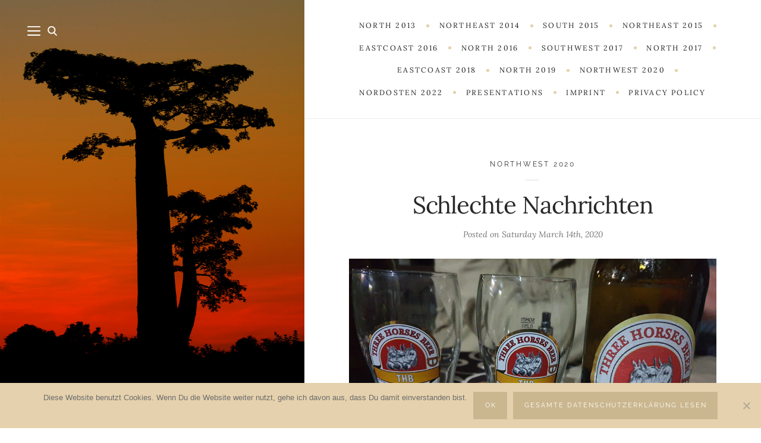

--- FILE ---
content_type: text/html; charset=UTF-8
request_url: https://www.masika-sipa.de/en/2020/03/14/schlechte-nachrichten/
body_size: 60491
content:
<!DOCTYPE html>

<html lang="en-US">

<head>
	<meta charset="UTF-8">
	<meta name="viewport" content="width=device-width">
	<link rel="profile" href="http://gmpg.org/xfn/11">
	<link rel="pingback" href="https://www.masika-sipa.de/xmlrpc.php">
	<title>Schlechte Nachrichten &#8211; Madagaskar &#8211; Paradies für Fortgeschrittene</title>
<meta name='robots' content='max-image-preview:large' />
<link rel='dns-prefetch' href='//s.w.org' />
<link rel="alternate" type="application/rss+xml" title="Madagaskar - Paradies für Fortgeschrittene &raquo; Feed" href="https://www.masika-sipa.de/en/feed/" />
<link rel="alternate" type="application/rss+xml" title="Madagaskar - Paradies für Fortgeschrittene &raquo; Comments Feed" href="https://www.masika-sipa.de/en/comments/feed/" />
<link rel="alternate" type="application/rss+xml" title="Madagaskar - Paradies für Fortgeschrittene &raquo; Schlechte Nachrichten Comments Feed" href="https://www.masika-sipa.de/en/2020/03/14/schlechte-nachrichten/feed/" />
<script type="text/javascript">
window._wpemojiSettings = {"baseUrl":"https:\/\/s.w.org\/images\/core\/emoji\/14.0.0\/72x72\/","ext":".png","svgUrl":"https:\/\/s.w.org\/images\/core\/emoji\/14.0.0\/svg\/","svgExt":".svg","source":{"concatemoji":"https:\/\/www.masika-sipa.de\/wp-includes\/js\/wp-emoji-release.min.js?ver=6.0.11"}};
/*! This file is auto-generated */
!function(e,a,t){var n,r,o,i=a.createElement("canvas"),p=i.getContext&&i.getContext("2d");function s(e,t){var a=String.fromCharCode,e=(p.clearRect(0,0,i.width,i.height),p.fillText(a.apply(this,e),0,0),i.toDataURL());return p.clearRect(0,0,i.width,i.height),p.fillText(a.apply(this,t),0,0),e===i.toDataURL()}function c(e){var t=a.createElement("script");t.src=e,t.defer=t.type="text/javascript",a.getElementsByTagName("head")[0].appendChild(t)}for(o=Array("flag","emoji"),t.supports={everything:!0,everythingExceptFlag:!0},r=0;r<o.length;r++)t.supports[o[r]]=function(e){if(!p||!p.fillText)return!1;switch(p.textBaseline="top",p.font="600 32px Arial",e){case"flag":return s([127987,65039,8205,9895,65039],[127987,65039,8203,9895,65039])?!1:!s([55356,56826,55356,56819],[55356,56826,8203,55356,56819])&&!s([55356,57332,56128,56423,56128,56418,56128,56421,56128,56430,56128,56423,56128,56447],[55356,57332,8203,56128,56423,8203,56128,56418,8203,56128,56421,8203,56128,56430,8203,56128,56423,8203,56128,56447]);case"emoji":return!s([129777,127995,8205,129778,127999],[129777,127995,8203,129778,127999])}return!1}(o[r]),t.supports.everything=t.supports.everything&&t.supports[o[r]],"flag"!==o[r]&&(t.supports.everythingExceptFlag=t.supports.everythingExceptFlag&&t.supports[o[r]]);t.supports.everythingExceptFlag=t.supports.everythingExceptFlag&&!t.supports.flag,t.DOMReady=!1,t.readyCallback=function(){t.DOMReady=!0},t.supports.everything||(n=function(){t.readyCallback()},a.addEventListener?(a.addEventListener("DOMContentLoaded",n,!1),e.addEventListener("load",n,!1)):(e.attachEvent("onload",n),a.attachEvent("onreadystatechange",function(){"complete"===a.readyState&&t.readyCallback()})),(e=t.source||{}).concatemoji?c(e.concatemoji):e.wpemoji&&e.twemoji&&(c(e.twemoji),c(e.wpemoji)))}(window,document,window._wpemojiSettings);
</script>
<style type="text/css">
img.wp-smiley,
img.emoji {
	display: inline !important;
	border: none !important;
	box-shadow: none !important;
	height: 1em !important;
	width: 1em !important;
	margin: 0 0.07em !important;
	vertical-align: -0.1em !important;
	background: none !important;
	padding: 0 !important;
}
</style>
	<link rel='stylesheet' id='bamboo-columns-css'  href='https://www.masika-sipa.de/wp-content/plugins/bamboo-columns/bamboo-columns.css' type='text/css' media='all' />
<link rel='stylesheet' id='sbi_styles-css'  href='https://www.masika-sipa.de/wp-content/plugins/instagram-feed/css/sbi-styles.min.css?ver=6.10.0' type='text/css' media='all' />
<link rel='stylesheet' id='wp-block-library-css'  href='https://www.masika-sipa.de/wp-includes/css/dist/block-library/style.min.css?ver=6.0.11' type='text/css' media='all' />
<style id='wp-block-library-theme-inline-css' type='text/css'>
.wp-block-audio figcaption{color:#555;font-size:13px;text-align:center}.is-dark-theme .wp-block-audio figcaption{color:hsla(0,0%,100%,.65)}.wp-block-code{border:1px solid #ccc;border-radius:4px;font-family:Menlo,Consolas,monaco,monospace;padding:.8em 1em}.wp-block-embed figcaption{color:#555;font-size:13px;text-align:center}.is-dark-theme .wp-block-embed figcaption{color:hsla(0,0%,100%,.65)}.blocks-gallery-caption{color:#555;font-size:13px;text-align:center}.is-dark-theme .blocks-gallery-caption{color:hsla(0,0%,100%,.65)}.wp-block-image figcaption{color:#555;font-size:13px;text-align:center}.is-dark-theme .wp-block-image figcaption{color:hsla(0,0%,100%,.65)}.wp-block-pullquote{border-top:4px solid;border-bottom:4px solid;margin-bottom:1.75em;color:currentColor}.wp-block-pullquote__citation,.wp-block-pullquote cite,.wp-block-pullquote footer{color:currentColor;text-transform:uppercase;font-size:.8125em;font-style:normal}.wp-block-quote{border-left:.25em solid;margin:0 0 1.75em;padding-left:1em}.wp-block-quote cite,.wp-block-quote footer{color:currentColor;font-size:.8125em;position:relative;font-style:normal}.wp-block-quote.has-text-align-right{border-left:none;border-right:.25em solid;padding-left:0;padding-right:1em}.wp-block-quote.has-text-align-center{border:none;padding-left:0}.wp-block-quote.is-large,.wp-block-quote.is-style-large,.wp-block-quote.is-style-plain{border:none}.wp-block-search .wp-block-search__label{font-weight:700}:where(.wp-block-group.has-background){padding:1.25em 2.375em}.wp-block-separator.has-css-opacity{opacity:.4}.wp-block-separator{border:none;border-bottom:2px solid;margin-left:auto;margin-right:auto}.wp-block-separator.has-alpha-channel-opacity{opacity:1}.wp-block-separator:not(.is-style-wide):not(.is-style-dots){width:100px}.wp-block-separator.has-background:not(.is-style-dots){border-bottom:none;height:1px}.wp-block-separator.has-background:not(.is-style-wide):not(.is-style-dots){height:2px}.wp-block-table thead{border-bottom:3px solid}.wp-block-table tfoot{border-top:3px solid}.wp-block-table td,.wp-block-table th{padding:.5em;border:1px solid;word-break:normal}.wp-block-table figcaption{color:#555;font-size:13px;text-align:center}.is-dark-theme .wp-block-table figcaption{color:hsla(0,0%,100%,.65)}.wp-block-video figcaption{color:#555;font-size:13px;text-align:center}.is-dark-theme .wp-block-video figcaption{color:hsla(0,0%,100%,.65)}.wp-block-template-part.has-background{padding:1.25em 2.375em;margin-top:0;margin-bottom:0}
</style>
<style id='feedzy-rss-feeds-loop-style-inline-css' type='text/css'>
.wp-block-feedzy-rss-feeds-loop{display:grid;gap:24px;grid-template-columns:repeat(1,1fr)}@media(min-width:782px){.wp-block-feedzy-rss-feeds-loop.feedzy-loop-columns-2,.wp-block-feedzy-rss-feeds-loop.feedzy-loop-columns-3,.wp-block-feedzy-rss-feeds-loop.feedzy-loop-columns-4,.wp-block-feedzy-rss-feeds-loop.feedzy-loop-columns-5{grid-template-columns:repeat(2,1fr)}}@media(min-width:960px){.wp-block-feedzy-rss-feeds-loop.feedzy-loop-columns-2{grid-template-columns:repeat(2,1fr)}.wp-block-feedzy-rss-feeds-loop.feedzy-loop-columns-3{grid-template-columns:repeat(3,1fr)}.wp-block-feedzy-rss-feeds-loop.feedzy-loop-columns-4{grid-template-columns:repeat(4,1fr)}.wp-block-feedzy-rss-feeds-loop.feedzy-loop-columns-5{grid-template-columns:repeat(5,1fr)}}.wp-block-feedzy-rss-feeds-loop .wp-block-image.is-style-rounded img{border-radius:9999px}.wp-block-feedzy-rss-feeds-loop .wp-block-image:has(:is(img:not([src]),img[src=""])){display:none}

</style>
<style id='global-styles-inline-css' type='text/css'>
body{--wp--preset--color--black: #000000;--wp--preset--color--cyan-bluish-gray: #abb8c3;--wp--preset--color--white: #fff;--wp--preset--color--pale-pink: #f78da7;--wp--preset--color--vivid-red: #cf2e2e;--wp--preset--color--luminous-vivid-orange: #ff6900;--wp--preset--color--luminous-vivid-amber: #fcb900;--wp--preset--color--light-green-cyan: #7bdcb5;--wp--preset--color--vivid-green-cyan: #00d084;--wp--preset--color--pale-cyan-blue: #8ed1fc;--wp--preset--color--vivid-cyan-blue: #0693e3;--wp--preset--color--vivid-purple: #9b51e0;--wp--preset--color--brown: #cbb78f;--wp--preset--color--dark: #4a4a4a;--wp--preset--color--light-gray: #f5f5f5;--wp--preset--gradient--vivid-cyan-blue-to-vivid-purple: linear-gradient(135deg,rgba(6,147,227,1) 0%,rgb(155,81,224) 100%);--wp--preset--gradient--light-green-cyan-to-vivid-green-cyan: linear-gradient(135deg,rgb(122,220,180) 0%,rgb(0,208,130) 100%);--wp--preset--gradient--luminous-vivid-amber-to-luminous-vivid-orange: linear-gradient(135deg,rgba(252,185,0,1) 0%,rgba(255,105,0,1) 100%);--wp--preset--gradient--luminous-vivid-orange-to-vivid-red: linear-gradient(135deg,rgba(255,105,0,1) 0%,rgb(207,46,46) 100%);--wp--preset--gradient--very-light-gray-to-cyan-bluish-gray: linear-gradient(135deg,rgb(238,238,238) 0%,rgb(169,184,195) 100%);--wp--preset--gradient--cool-to-warm-spectrum: linear-gradient(135deg,rgb(74,234,220) 0%,rgb(151,120,209) 20%,rgb(207,42,186) 40%,rgb(238,44,130) 60%,rgb(251,105,98) 80%,rgb(254,248,76) 100%);--wp--preset--gradient--blush-light-purple: linear-gradient(135deg,rgb(255,206,236) 0%,rgb(152,150,240) 100%);--wp--preset--gradient--blush-bordeaux: linear-gradient(135deg,rgb(254,205,165) 0%,rgb(254,45,45) 50%,rgb(107,0,62) 100%);--wp--preset--gradient--luminous-dusk: linear-gradient(135deg,rgb(255,203,112) 0%,rgb(199,81,192) 50%,rgb(65,88,208) 100%);--wp--preset--gradient--pale-ocean: linear-gradient(135deg,rgb(255,245,203) 0%,rgb(182,227,212) 50%,rgb(51,167,181) 100%);--wp--preset--gradient--electric-grass: linear-gradient(135deg,rgb(202,248,128) 0%,rgb(113,206,126) 100%);--wp--preset--gradient--midnight: linear-gradient(135deg,rgb(2,3,129) 0%,rgb(40,116,252) 100%);--wp--preset--duotone--dark-grayscale: url('#wp-duotone-dark-grayscale');--wp--preset--duotone--grayscale: url('#wp-duotone-grayscale');--wp--preset--duotone--purple-yellow: url('#wp-duotone-purple-yellow');--wp--preset--duotone--blue-red: url('#wp-duotone-blue-red');--wp--preset--duotone--midnight: url('#wp-duotone-midnight');--wp--preset--duotone--magenta-yellow: url('#wp-duotone-magenta-yellow');--wp--preset--duotone--purple-green: url('#wp-duotone-purple-green');--wp--preset--duotone--blue-orange: url('#wp-duotone-blue-orange');--wp--preset--font-size--small: 13px;--wp--preset--font-size--medium: 20px;--wp--preset--font-size--large: 36px;--wp--preset--font-size--x-large: 42px;}.has-black-color{color: var(--wp--preset--color--black) !important;}.has-cyan-bluish-gray-color{color: var(--wp--preset--color--cyan-bluish-gray) !important;}.has-white-color{color: var(--wp--preset--color--white) !important;}.has-pale-pink-color{color: var(--wp--preset--color--pale-pink) !important;}.has-vivid-red-color{color: var(--wp--preset--color--vivid-red) !important;}.has-luminous-vivid-orange-color{color: var(--wp--preset--color--luminous-vivid-orange) !important;}.has-luminous-vivid-amber-color{color: var(--wp--preset--color--luminous-vivid-amber) !important;}.has-light-green-cyan-color{color: var(--wp--preset--color--light-green-cyan) !important;}.has-vivid-green-cyan-color{color: var(--wp--preset--color--vivid-green-cyan) !important;}.has-pale-cyan-blue-color{color: var(--wp--preset--color--pale-cyan-blue) !important;}.has-vivid-cyan-blue-color{color: var(--wp--preset--color--vivid-cyan-blue) !important;}.has-vivid-purple-color{color: var(--wp--preset--color--vivid-purple) !important;}.has-black-background-color{background-color: var(--wp--preset--color--black) !important;}.has-cyan-bluish-gray-background-color{background-color: var(--wp--preset--color--cyan-bluish-gray) !important;}.has-white-background-color{background-color: var(--wp--preset--color--white) !important;}.has-pale-pink-background-color{background-color: var(--wp--preset--color--pale-pink) !important;}.has-vivid-red-background-color{background-color: var(--wp--preset--color--vivid-red) !important;}.has-luminous-vivid-orange-background-color{background-color: var(--wp--preset--color--luminous-vivid-orange) !important;}.has-luminous-vivid-amber-background-color{background-color: var(--wp--preset--color--luminous-vivid-amber) !important;}.has-light-green-cyan-background-color{background-color: var(--wp--preset--color--light-green-cyan) !important;}.has-vivid-green-cyan-background-color{background-color: var(--wp--preset--color--vivid-green-cyan) !important;}.has-pale-cyan-blue-background-color{background-color: var(--wp--preset--color--pale-cyan-blue) !important;}.has-vivid-cyan-blue-background-color{background-color: var(--wp--preset--color--vivid-cyan-blue) !important;}.has-vivid-purple-background-color{background-color: var(--wp--preset--color--vivid-purple) !important;}.has-black-border-color{border-color: var(--wp--preset--color--black) !important;}.has-cyan-bluish-gray-border-color{border-color: var(--wp--preset--color--cyan-bluish-gray) !important;}.has-white-border-color{border-color: var(--wp--preset--color--white) !important;}.has-pale-pink-border-color{border-color: var(--wp--preset--color--pale-pink) !important;}.has-vivid-red-border-color{border-color: var(--wp--preset--color--vivid-red) !important;}.has-luminous-vivid-orange-border-color{border-color: var(--wp--preset--color--luminous-vivid-orange) !important;}.has-luminous-vivid-amber-border-color{border-color: var(--wp--preset--color--luminous-vivid-amber) !important;}.has-light-green-cyan-border-color{border-color: var(--wp--preset--color--light-green-cyan) !important;}.has-vivid-green-cyan-border-color{border-color: var(--wp--preset--color--vivid-green-cyan) !important;}.has-pale-cyan-blue-border-color{border-color: var(--wp--preset--color--pale-cyan-blue) !important;}.has-vivid-cyan-blue-border-color{border-color: var(--wp--preset--color--vivid-cyan-blue) !important;}.has-vivid-purple-border-color{border-color: var(--wp--preset--color--vivid-purple) !important;}.has-vivid-cyan-blue-to-vivid-purple-gradient-background{background: var(--wp--preset--gradient--vivid-cyan-blue-to-vivid-purple) !important;}.has-light-green-cyan-to-vivid-green-cyan-gradient-background{background: var(--wp--preset--gradient--light-green-cyan-to-vivid-green-cyan) !important;}.has-luminous-vivid-amber-to-luminous-vivid-orange-gradient-background{background: var(--wp--preset--gradient--luminous-vivid-amber-to-luminous-vivid-orange) !important;}.has-luminous-vivid-orange-to-vivid-red-gradient-background{background: var(--wp--preset--gradient--luminous-vivid-orange-to-vivid-red) !important;}.has-very-light-gray-to-cyan-bluish-gray-gradient-background{background: var(--wp--preset--gradient--very-light-gray-to-cyan-bluish-gray) !important;}.has-cool-to-warm-spectrum-gradient-background{background: var(--wp--preset--gradient--cool-to-warm-spectrum) !important;}.has-blush-light-purple-gradient-background{background: var(--wp--preset--gradient--blush-light-purple) !important;}.has-blush-bordeaux-gradient-background{background: var(--wp--preset--gradient--blush-bordeaux) !important;}.has-luminous-dusk-gradient-background{background: var(--wp--preset--gradient--luminous-dusk) !important;}.has-pale-ocean-gradient-background{background: var(--wp--preset--gradient--pale-ocean) !important;}.has-electric-grass-gradient-background{background: var(--wp--preset--gradient--electric-grass) !important;}.has-midnight-gradient-background{background: var(--wp--preset--gradient--midnight) !important;}.has-small-font-size{font-size: var(--wp--preset--font-size--small) !important;}.has-medium-font-size{font-size: var(--wp--preset--font-size--medium) !important;}.has-large-font-size{font-size: var(--wp--preset--font-size--large) !important;}.has-x-large-font-size{font-size: var(--wp--preset--font-size--x-large) !important;}
</style>
<link rel='stylesheet' id='contact-form-7-css'  href='https://www.masika-sipa.de/wp-content/plugins/contact-form-7/includes/css/styles.css?ver=5.7.7' type='text/css' media='all' />
<link rel='stylesheet' id='cookie-notice-front-css'  href='https://www.masika-sipa.de/wp-content/plugins/cookie-notice/css/front.min.css?ver=2.5.11' type='text/css' media='all' />
<link rel='stylesheet' id='mc4wp-form-basic-css'  href='https://www.masika-sipa.de/wp-content/plugins/mailchimp-for-wp/assets/css/form-basic.css?ver=4.10.9' type='text/css' media='all' />
<link rel='stylesheet' id='wild-book-google-fonts-css'  href='https://www.masika-sipa.de/wp-content/uploads/fonts/8c797d611cefcd16e1711d1ddec1f028/font.css?v=1666184365' type='text/css' media='all' />
<link rel='stylesheet' id='wild-book-style-css'  href='https://www.masika-sipa.de/wp-content/themes/wildbook/style.css?ver=1.9.7' type='text/css' media='all' />
<style id='wild-book-style-inline-css' type='text/css'>

        .header-image img {
          max-width: 20em;
        }
        .header-image {
          margin-bottom: 6em;
        }
        .taxonomy-description a:hover,
        .page-content a:hover,
        .entry-content a:not(.wp-block-button__link):not(.wbb-share-button):hover,
        .comment-content a:hover,
        .author-info a:hover,
        .textwidget a:hover,
        .cat-links a:hover,
        .entry-meta a:hover,
        .comment-navigation a:hover,
        .image-navigation a:hover,
        .pingback .comment-body > a:hover,
        .comment-meta a:hover,
        .logged-in-as a:hover,
        .widget_calendar a:hover,
        .portfolio-grid .portfolio-cats a:hover,
        .entry-content .wp-block-calendar tfoot a {
          color: #cbb78f;
        }
        button:hover,
        input[type='button']:hover,
        input[type='reset']:hover,
        input[type='submit']:hover {
          background: #cbb78f;
        }
        .navigation,
        .inner-box,
        .content-area  {
          border-color: #ffffff;
        }
        .site {
          visibility:hidden;
        }
        .loaded .site {
          visibility:visible;
        }
      
        .comment-list .bypostauthor .fn:after {
          content: "Author";
        }
</style>
<script type='text/javascript' id='cookie-notice-front-js-before'>
var cnArgs = {"ajaxUrl":"https:\/\/www.masika-sipa.de\/wp-admin\/admin-ajax.php","nonce":"7e0092825b","hideEffect":"slide","position":"bottom","onScroll":false,"onScrollOffset":100,"onClick":false,"cookieName":"cookie_notice_accepted","cookieTime":2592000,"cookieTimeRejected":2592000,"globalCookie":false,"redirection":false,"cache":false,"revokeCookies":false,"revokeCookiesOpt":"automatic"};
</script>
<script type='text/javascript' src='https://www.masika-sipa.de/wp-content/plugins/cookie-notice/js/front.min.js?ver=2.5.11' id='cookie-notice-front-js'></script>
<script type='text/javascript' src='https://www.masika-sipa.de/wp-includes/js/jquery/jquery.min.js?ver=3.6.0' id='jquery-core-js'></script>
<script type='text/javascript' src='https://www.masika-sipa.de/wp-includes/js/jquery/jquery-migrate.min.js?ver=3.3.2' id='jquery-migrate-js'></script>
<link rel="https://api.w.org/" href="https://www.masika-sipa.de/en/wp-json/" /><link rel="alternate" type="application/json" href="https://www.masika-sipa.de/en/wp-json/wp/v2/posts/5538" /><link rel="EditURI" type="application/rsd+xml" title="RSD" href="https://www.masika-sipa.de/xmlrpc.php?rsd" />
<link rel="wlwmanifest" type="application/wlwmanifest+xml" href="https://www.masika-sipa.de/wp-includes/wlwmanifest.xml" /> 
<meta name="generator" content="WordPress 6.0.11" />
<link rel="canonical" href="https://www.masika-sipa.de/en/2020/03/14/schlechte-nachrichten/" />
<link rel='shortlink' href='https://www.masika-sipa.de/en/?p=5538' />
<link rel="alternate" type="application/json+oembed" href="https://www.masika-sipa.de/en/wp-json/oembed/1.0/embed?url=https%3A%2F%2Fwww.masika-sipa.de%2Fen%2F2020%2F03%2F14%2Fschlechte-nachrichten%2F" />
<link rel="alternate" type="text/xml+oembed" href="https://www.masika-sipa.de/en/wp-json/oembed/1.0/embed?url=https%3A%2F%2Fwww.masika-sipa.de%2Fen%2F2020%2F03%2F14%2Fschlechte-nachrichten%2F&#038;format=xml" />
<style type="text/css">
.feedzy-rss-link-icon:after {
	content: url("https://www.masika-sipa.de/wp-content/plugins/feedzy-rss-feeds/img/external-link.png");
	margin-left: 3px;
}
</style>
		<style>
.qtranxs_flag_de {background-image: url(https://www.masika-sipa.de/wp-content/plugins/qtranslate-xt-3.12.0/flags/de.png); background-repeat: no-repeat;}
.qtranxs_flag_en {background-image: url(https://www.masika-sipa.de/wp-content/plugins/qtranslate-xt-3.12.0/flags/gb.png); background-repeat: no-repeat;}
</style>
<link hreflang="de" href="https://www.masika-sipa.de/de/2020/03/14/schlechte-nachrichten/" rel="alternate" />
<link hreflang="en" href="https://www.masika-sipa.de/en/2020/03/14/schlechte-nachrichten/" rel="alternate" />
<link hreflang="x-default" href="https://www.masika-sipa.de/2020/03/14/schlechte-nachrichten/" rel="alternate" />
<meta name="generator" content="qTranslate-XT 3.12.0" />
<style type="text/css">.recentcomments a{display:inline !important;padding:0 !important;margin:0 !important;}</style><script type="text/javascript">
/* <![CDATA[ */

	function gaOptOut () {
		if ( document.cookie.indexOf( 'ga-disable-UA-111599074-1=true' ) > -1 ) {
			window['ga-disable-UA-111599074-1'] = true;
			alert('Google Analytics wurde bereits erfolgreich für diese Seite deaktiviert.');
		}
		else {
			document.cookie = "ga-disable-UA-111599074-1=true; expires=Thu, 31 Dec 2099 23:59:59 UTC; path=/";
			window['ga-disable-UA-111599074-1'] = true;
			alert('Google Analytics wurde erfolgreich für diese Seite deaktiviert.');
		}
	}
	if ( document.cookie.indexOf( 'ga-disable-UA-111599074-1=true' ) > -1 ) {
		window['ga-disable-UA-111599074-1'] = true;
	}
	(function(i,s,o,g,r,a,m){i['GoogleAnalyticsObject']=r;i[r]=i[r]||function(){
	(i[r].q=i[r].q||[]).push(arguments)},i[r].l=1*new Date();a=s.createElement(o),
	m=s.getElementsByTagName(o)[0];a.async=1;a.src=g;m.parentNode.insertBefore(a,m)
	})(window,document,'script','//www.google-analytics.com/analytics.js', 'ga');
	ga( 'create', 'UA-111599074-1', 'auto' );
	ga( 'set', 'anonymizeIp', true );
	ga( 'send', 'pageview' );

/* ]]> */
</script><!-- Instagram Feed CSS -->
<style type="text/css">
body {
  color: #333;
  background: #fff;
  line-height: 1.8;
  font-size: 1rem;
  font-family: 'Lora', 'Georgia', serif;
  height: 100%;
  overflow: hidden;
  -webkit-font-smoothing: antialiased;
  -moz-osx-font-smoothing: grayscale;
}
html[lang="ja"] button,
html[lang="ja"] input[type="button"],
html[lang="ja"] input[type="reset"],
html[lang="ja"] input[type="submit"],
html[lang="ja"] .sticky-badge,
html[lang="ja"] .cat-links,
html[lang="ja"] .entry-content .wp-block-quote__citation, 
html[lang="ja"] .entry-content .wp-block-quote cite, 
html[lang="ja"] .entry-content .wp-block-quote footer,
html[lang="ja"] .entry-content .wp-block-pullquote__citation, 
html[lang="ja"] .entry-content .wp-block-pullquote cite, 
html[lang="ja"] .entry-content .wp-block-pullquote footer,
html[lang="ja"] .entry-content .wp-block-button .wp-block-button__link,
html[lang="ja"] .post-navigation .nav-meta,
html[lang="ja"] .comment-author,
html[lang="ja"] .comment-reply-link  {
  font-family: "Hiragino Kaku Gothic Pro", Meiryo, sans-serif;
}
</style>
<style type="text/css" id="custom-background-css">
          .sidebar {
            background-image: url( https://www.masika-sipa.de/wp-content/uploads/2017/09/Baobab-nahe-Morondava.jpg ) ;
          }
          .sidebar:before {
            display: block;
          }
          .sidebar {
            background-position: center center;
            background-size: cover;
            background-repeat: no-repeat;
            background-attachment: scroll;
          }
          .sidebar:before {
            opacity: 0;
          }</style><link rel="icon" href="https://www.masika-sipa.de/wp-content/uploads/2017/09/cropped-Baobab-nahe-Morondava-32x32.jpg" sizes="32x32" />
<link rel="icon" href="https://www.masika-sipa.de/wp-content/uploads/2017/09/cropped-Baobab-nahe-Morondava-192x192.jpg" sizes="192x192" />
<link rel="apple-touch-icon" href="https://www.masika-sipa.de/wp-content/uploads/2017/09/cropped-Baobab-nahe-Morondava-180x180.jpg" />
<meta name="msapplication-TileImage" content="https://www.masika-sipa.de/wp-content/uploads/2017/09/cropped-Baobab-nahe-Morondava-270x270.jpg" />
		<style type="text/css" id="wp-custom-css">
			.wp-subscribe
{
	font-family: 'Lora', 'Georgia', serif;
	background-color: #d3c4a6 !important;
	}

.submit
{
font-family: Arial !important; 
	font-size: 12px !important; 
color: 	#cbb78f !important;
}

.name-field {
	color: #cbb78f !important;
	background-color: #FFFFFF !important;
}

.email-field {
	color: #cbb78f !important;
	background-color: #FFFFFF !important;
}

.wps-consent-wrapper {
font-size: 10px !important;
}

.zoom-instagram-widget {
	background-color:  #cbb78f !important;
	}

.widget-title {
	color: #FFFFFF;
	text-indent: 20px;
}


.ig-b- {
		background-color: #FFFFFF !important;	
	font-size: 12px !important; 
		text-transform: uppercase; 
	font-family: 'Raleway', 'Open Sans', sans-serif !important;
	letter-spacing: 0.178571em;
color: #cbb78f !important;
}
		</style>
		</head>

<body class="post-template-default single single-post postid-5538 single-format-standard custom-background wp-embed-responsive cookies-not-set sticky-nav sidebar-layout-3">
  <svg xmlns="http://www.w3.org/2000/svg" viewBox="0 0 0 0" width="0" height="0" focusable="false" role="none" style="visibility: hidden; position: absolute; left: -9999px; overflow: hidden;" ><defs><filter id="wp-duotone-dark-grayscale"><feColorMatrix color-interpolation-filters="sRGB" type="matrix" values=" .299 .587 .114 0 0 .299 .587 .114 0 0 .299 .587 .114 0 0 .299 .587 .114 0 0 " /><feComponentTransfer color-interpolation-filters="sRGB" ><feFuncR type="table" tableValues="0 0.49803921568627" /><feFuncG type="table" tableValues="0 0.49803921568627" /><feFuncB type="table" tableValues="0 0.49803921568627" /><feFuncA type="table" tableValues="1 1" /></feComponentTransfer><feComposite in2="SourceGraphic" operator="in" /></filter></defs></svg><svg xmlns="http://www.w3.org/2000/svg" viewBox="0 0 0 0" width="0" height="0" focusable="false" role="none" style="visibility: hidden; position: absolute; left: -9999px; overflow: hidden;" ><defs><filter id="wp-duotone-grayscale"><feColorMatrix color-interpolation-filters="sRGB" type="matrix" values=" .299 .587 .114 0 0 .299 .587 .114 0 0 .299 .587 .114 0 0 .299 .587 .114 0 0 " /><feComponentTransfer color-interpolation-filters="sRGB" ><feFuncR type="table" tableValues="0 1" /><feFuncG type="table" tableValues="0 1" /><feFuncB type="table" tableValues="0 1" /><feFuncA type="table" tableValues="1 1" /></feComponentTransfer><feComposite in2="SourceGraphic" operator="in" /></filter></defs></svg><svg xmlns="http://www.w3.org/2000/svg" viewBox="0 0 0 0" width="0" height="0" focusable="false" role="none" style="visibility: hidden; position: absolute; left: -9999px; overflow: hidden;" ><defs><filter id="wp-duotone-purple-yellow"><feColorMatrix color-interpolation-filters="sRGB" type="matrix" values=" .299 .587 .114 0 0 .299 .587 .114 0 0 .299 .587 .114 0 0 .299 .587 .114 0 0 " /><feComponentTransfer color-interpolation-filters="sRGB" ><feFuncR type="table" tableValues="0.54901960784314 0.98823529411765" /><feFuncG type="table" tableValues="0 1" /><feFuncB type="table" tableValues="0.71764705882353 0.25490196078431" /><feFuncA type="table" tableValues="1 1" /></feComponentTransfer><feComposite in2="SourceGraphic" operator="in" /></filter></defs></svg><svg xmlns="http://www.w3.org/2000/svg" viewBox="0 0 0 0" width="0" height="0" focusable="false" role="none" style="visibility: hidden; position: absolute; left: -9999px; overflow: hidden;" ><defs><filter id="wp-duotone-blue-red"><feColorMatrix color-interpolation-filters="sRGB" type="matrix" values=" .299 .587 .114 0 0 .299 .587 .114 0 0 .299 .587 .114 0 0 .299 .587 .114 0 0 " /><feComponentTransfer color-interpolation-filters="sRGB" ><feFuncR type="table" tableValues="0 1" /><feFuncG type="table" tableValues="0 0.27843137254902" /><feFuncB type="table" tableValues="0.5921568627451 0.27843137254902" /><feFuncA type="table" tableValues="1 1" /></feComponentTransfer><feComposite in2="SourceGraphic" operator="in" /></filter></defs></svg><svg xmlns="http://www.w3.org/2000/svg" viewBox="0 0 0 0" width="0" height="0" focusable="false" role="none" style="visibility: hidden; position: absolute; left: -9999px; overflow: hidden;" ><defs><filter id="wp-duotone-midnight"><feColorMatrix color-interpolation-filters="sRGB" type="matrix" values=" .299 .587 .114 0 0 .299 .587 .114 0 0 .299 .587 .114 0 0 .299 .587 .114 0 0 " /><feComponentTransfer color-interpolation-filters="sRGB" ><feFuncR type="table" tableValues="0 0" /><feFuncG type="table" tableValues="0 0.64705882352941" /><feFuncB type="table" tableValues="0 1" /><feFuncA type="table" tableValues="1 1" /></feComponentTransfer><feComposite in2="SourceGraphic" operator="in" /></filter></defs></svg><svg xmlns="http://www.w3.org/2000/svg" viewBox="0 0 0 0" width="0" height="0" focusable="false" role="none" style="visibility: hidden; position: absolute; left: -9999px; overflow: hidden;" ><defs><filter id="wp-duotone-magenta-yellow"><feColorMatrix color-interpolation-filters="sRGB" type="matrix" values=" .299 .587 .114 0 0 .299 .587 .114 0 0 .299 .587 .114 0 0 .299 .587 .114 0 0 " /><feComponentTransfer color-interpolation-filters="sRGB" ><feFuncR type="table" tableValues="0.78039215686275 1" /><feFuncG type="table" tableValues="0 0.94901960784314" /><feFuncB type="table" tableValues="0.35294117647059 0.47058823529412" /><feFuncA type="table" tableValues="1 1" /></feComponentTransfer><feComposite in2="SourceGraphic" operator="in" /></filter></defs></svg><svg xmlns="http://www.w3.org/2000/svg" viewBox="0 0 0 0" width="0" height="0" focusable="false" role="none" style="visibility: hidden; position: absolute; left: -9999px; overflow: hidden;" ><defs><filter id="wp-duotone-purple-green"><feColorMatrix color-interpolation-filters="sRGB" type="matrix" values=" .299 .587 .114 0 0 .299 .587 .114 0 0 .299 .587 .114 0 0 .299 .587 .114 0 0 " /><feComponentTransfer color-interpolation-filters="sRGB" ><feFuncR type="table" tableValues="0.65098039215686 0.40392156862745" /><feFuncG type="table" tableValues="0 1" /><feFuncB type="table" tableValues="0.44705882352941 0.4" /><feFuncA type="table" tableValues="1 1" /></feComponentTransfer><feComposite in2="SourceGraphic" operator="in" /></filter></defs></svg><svg xmlns="http://www.w3.org/2000/svg" viewBox="0 0 0 0" width="0" height="0" focusable="false" role="none" style="visibility: hidden; position: absolute; left: -9999px; overflow: hidden;" ><defs><filter id="wp-duotone-blue-orange"><feColorMatrix color-interpolation-filters="sRGB" type="matrix" values=" .299 .587 .114 0 0 .299 .587 .114 0 0 .299 .587 .114 0 0 .299 .587 .114 0 0 " /><feComponentTransfer color-interpolation-filters="sRGB" ><feFuncR type="table" tableValues="0.098039215686275 1" /><feFuncG type="table" tableValues="0 0.66274509803922" /><feFuncB type="table" tableValues="0.84705882352941 0.41960784313725" /><feFuncA type="table" tableValues="1 1" /></feComponentTransfer><feComposite in2="SourceGraphic" operator="in" /></filter></defs></svg>
<div class="preloader">
  <div class="spinner">
    <div class="double-bounce1"></div>
    <div class="double-bounce2"></div>
  </div>
</div>

<div id="page" class="hfeed site">
  <nav id="sidebar-nav" class="sidebar-nav off-canvas-nav"><div id="nav-container" class="nav-container"><ul id="menu-hauptmenue" class="nav-menu"><li id="menu-item-25" class="menu-item menu-item-type-taxonomy menu-item-object-category menu-item-25"><div class="ancestor-wrapper"><a href="https://www.masika-sipa.de/en/category/norden-2013/">North 2013</a></div><!-- .ancestor-wrapper --></li>
<li id="menu-item-26" class="menu-item menu-item-type-taxonomy menu-item-object-category menu-item-26"><div class="ancestor-wrapper"><a href="https://www.masika-sipa.de/en/category/nordosten-2014/">Northeast 2014</a></div><!-- .ancestor-wrapper --></li>
<li id="menu-item-29" class="menu-item menu-item-type-taxonomy menu-item-object-category menu-item-29"><div class="ancestor-wrapper"><a href="https://www.masika-sipa.de/en/category/sueden-2015/">South 2015</a></div><!-- .ancestor-wrapper --></li>
<li id="menu-item-27" class="menu-item menu-item-type-taxonomy menu-item-object-category menu-item-27"><div class="ancestor-wrapper"><a href="https://www.masika-sipa.de/en/category/nordosten-2015/">Northeast 2015</a></div><!-- .ancestor-wrapper --></li>
<li id="menu-item-28" class="menu-item menu-item-type-taxonomy menu-item-object-category menu-item-28"><div class="ancestor-wrapper"><a href="https://www.masika-sipa.de/en/category/ostkueste-2016/">Eastcoast 2016</a></div><!-- .ancestor-wrapper --></li>
<li id="menu-item-298" class="menu-item menu-item-type-taxonomy menu-item-object-category menu-item-298"><div class="ancestor-wrapper"><a href="https://www.masika-sipa.de/en/category/norden-2016/">North 2016</a></div><!-- .ancestor-wrapper --></li>
<li id="menu-item-297" class="menu-item menu-item-type-taxonomy menu-item-object-category menu-item-297"><div class="ancestor-wrapper"><a href="https://www.masika-sipa.de/en/category/sueden-2017/">Southwest 2017</a></div><!-- .ancestor-wrapper --></li>
<li id="menu-item-1163" class="menu-item menu-item-type-taxonomy menu-item-object-category menu-item-1163"><div class="ancestor-wrapper"><a href="https://www.masika-sipa.de/en/category/norden-2017/">North 2017</a></div><!-- .ancestor-wrapper --></li>
<li id="menu-item-3803" class="menu-item menu-item-type-taxonomy menu-item-object-category menu-item-3803"><div class="ancestor-wrapper"><a href="https://www.masika-sipa.de/en/category/ostkueste-2018/">Eastcoast 2018</a></div><!-- .ancestor-wrapper --></li>
<li id="menu-item-4551" class="menu-item menu-item-type-taxonomy menu-item-object-category menu-item-4551"><div class="ancestor-wrapper"><a href="https://www.masika-sipa.de/en/category/norden-2019/">North 2019</a></div><!-- .ancestor-wrapper --></li>
<li id="menu-item-5365" class="menu-item menu-item-type-taxonomy menu-item-object-category current-post-ancestor current-menu-parent current-post-parent menu-item-5365"><div class="ancestor-wrapper"><a href="https://www.masika-sipa.de/en/category/nordwesten-2020/">Northwest 2020</a></div><!-- .ancestor-wrapper --></li>
<li id="menu-item-6356" class="menu-item menu-item-type-taxonomy menu-item-object-category menu-item-6356"><div class="ancestor-wrapper"><a href="https://www.masika-sipa.de/en/category/nordosten-2022/">Nordosten 2022</a></div><!-- .ancestor-wrapper --></li>
<li id="menu-item-34" class="menu-item menu-item-type-post_type menu-item-object-page menu-item-34"><div class="ancestor-wrapper"><a href="https://www.masika-sipa.de/en/vortraege/">Presentations</a></div><!-- .ancestor-wrapper --></li>
<li id="menu-item-3180" class="menu-item menu-item-type-post_type menu-item-object-page menu-item-3180"><div class="ancestor-wrapper"><a href="https://www.masika-sipa.de/en/impressum/">Imprint</a></div><!-- .ancestor-wrapper --></li>
<li id="menu-item-3181" class="menu-item menu-item-type-post_type menu-item-object-page menu-item-3181"><div class="ancestor-wrapper"><a href="https://www.masika-sipa.de/en/datenschutzerklaerung/">Privacy policy</a></div><!-- .ancestor-wrapper --></li>
</ul></div> <a href="#" id="close-canvas-nav" class="close-canvas-nav"><svg class="svg-icon" aria-hidden="true" role="img" focusable="false" xmlns="http://www.w3.org/2000/svg" width="20" height="20" viewBox="0 0 768 768"><path d="M169.376 214.624l169.376 169.376-169.376 169.376c-12.512 12.512-12.512 32.768 0 45.248s32.768 12.512 45.248 0l169.376-169.376 169.376 169.376c12.512 12.512 32.768 12.512 45.248 0s12.512-32.768 0-45.248l-169.376-169.376 169.376-169.376c12.512-12.512 12.512-32.768 0-45.248s-32.768-12.512-45.248 0l-169.376 169.376-169.376-169.376c-12.512-12.512-32.768-12.512-45.248 0s-12.512 32.768 0 45.248z"></path></svg></a></nav>
  <div class="wrapper">
    
<div id="sidebar" class="sidebar">
  <div class="sidebar-inner">

    <nav id="sidebar-nav" class="sidebar-nav hidden-nav"><div id="nav-container" class="nav-container"><ul id="menu-hauptmenue-1" class="nav-menu"><li class="menu-item menu-item-type-taxonomy menu-item-object-category menu-item-25"><div class="ancestor-wrapper"><a href="https://www.masika-sipa.de/en/category/norden-2013/">North 2013</a></div><!-- .ancestor-wrapper --></li>
<li class="menu-item menu-item-type-taxonomy menu-item-object-category menu-item-26"><div class="ancestor-wrapper"><a href="https://www.masika-sipa.de/en/category/nordosten-2014/">Northeast 2014</a></div><!-- .ancestor-wrapper --></li>
<li class="menu-item menu-item-type-taxonomy menu-item-object-category menu-item-29"><div class="ancestor-wrapper"><a href="https://www.masika-sipa.de/en/category/sueden-2015/">South 2015</a></div><!-- .ancestor-wrapper --></li>
<li class="menu-item menu-item-type-taxonomy menu-item-object-category menu-item-27"><div class="ancestor-wrapper"><a href="https://www.masika-sipa.de/en/category/nordosten-2015/">Northeast 2015</a></div><!-- .ancestor-wrapper --></li>
<li class="menu-item menu-item-type-taxonomy menu-item-object-category menu-item-28"><div class="ancestor-wrapper"><a href="https://www.masika-sipa.de/en/category/ostkueste-2016/">Eastcoast 2016</a></div><!-- .ancestor-wrapper --></li>
<li class="menu-item menu-item-type-taxonomy menu-item-object-category menu-item-298"><div class="ancestor-wrapper"><a href="https://www.masika-sipa.de/en/category/norden-2016/">North 2016</a></div><!-- .ancestor-wrapper --></li>
<li class="menu-item menu-item-type-taxonomy menu-item-object-category menu-item-297"><div class="ancestor-wrapper"><a href="https://www.masika-sipa.de/en/category/sueden-2017/">Southwest 2017</a></div><!-- .ancestor-wrapper --></li>
<li class="menu-item menu-item-type-taxonomy menu-item-object-category menu-item-1163"><div class="ancestor-wrapper"><a href="https://www.masika-sipa.de/en/category/norden-2017/">North 2017</a></div><!-- .ancestor-wrapper --></li>
<li class="menu-item menu-item-type-taxonomy menu-item-object-category menu-item-3803"><div class="ancestor-wrapper"><a href="https://www.masika-sipa.de/en/category/ostkueste-2018/">Eastcoast 2018</a></div><!-- .ancestor-wrapper --></li>
<li class="menu-item menu-item-type-taxonomy menu-item-object-category menu-item-4551"><div class="ancestor-wrapper"><a href="https://www.masika-sipa.de/en/category/norden-2019/">North 2019</a></div><!-- .ancestor-wrapper --></li>
<li class="menu-item menu-item-type-taxonomy menu-item-object-category current-post-ancestor current-menu-parent current-post-parent menu-item-5365"><div class="ancestor-wrapper"><a href="https://www.masika-sipa.de/en/category/nordwesten-2020/">Northwest 2020</a></div><!-- .ancestor-wrapper --></li>
<li class="menu-item menu-item-type-taxonomy menu-item-object-category menu-item-6356"><div class="ancestor-wrapper"><a href="https://www.masika-sipa.de/en/category/nordosten-2022/">Nordosten 2022</a></div><!-- .ancestor-wrapper --></li>
<li class="menu-item menu-item-type-post_type menu-item-object-page menu-item-34"><div class="ancestor-wrapper"><a href="https://www.masika-sipa.de/en/vortraege/">Presentations</a></div><!-- .ancestor-wrapper --></li>
<li class="menu-item menu-item-type-post_type menu-item-object-page menu-item-3180"><div class="ancestor-wrapper"><a href="https://www.masika-sipa.de/en/impressum/">Imprint</a></div><!-- .ancestor-wrapper --></li>
<li class="menu-item menu-item-type-post_type menu-item-object-page menu-item-3181"><div class="ancestor-wrapper"><a href="https://www.masika-sipa.de/en/datenschutzerklaerung/">Privacy policy</a></div><!-- .ancestor-wrapper --></li>
</ul></div></nav><div class="search-modal">

	<div class="search-modal-inner modal-inner">

			
      <form role="search" method="get" class="search-form" action="https://www.masika-sipa.de/en/">
        <div class="search-wrap">
          <label>
            <input type="search" class="search-field" placeholder="Type keywords..." value="" name="s" title="Search for:" />
          </label>
          <button type="submit" class="search-submit"><svg class="svg-icon" aria-hidden="true" role="img" focusable="false" xmlns="http://www.w3.org/2000/svg" viewBox="0 0 56.966 56.966"><path d="M55.146,51.887L41.588,37.786c3.486-4.144,5.396-9.358,5.396-14.786c0-12.682-10.318-23-23-23s-23,10.318-23,23 s10.318,23,23,23c4.761,0,9.298-1.436,13.177-4.162l13.661,14.208c0.571,0.593,1.339,0.92,2.162,0.92 c0.779,0,1.518-0.297,2.079-0.837C56.255,54.982,56.293,53.08,55.146,51.887z M23.984,6c9.374,0,17,7.626,17,17s-7.626,17-17,17 s-17-7.626-17-17S14.61,6,23.984,6z" /></svg></button>
        </div>
			</form>
			<a href="#" class="toggle search-untoggle close-search-toggle">
				<span class="screen-reader-text">Close search</span>
				<svg class="svg-icon" aria-hidden="true" role="img" focusable="false" xmlns="http://www.w3.org/2000/svg" width="20" height="20" viewBox="0 0 768 768"><path d="M169.376 214.624l169.376 169.376-169.376 169.376c-12.512 12.512-12.512 32.768 0 45.248s32.768 12.512 45.248 0l169.376-169.376 169.376 169.376c12.512 12.512 32.768 12.512 45.248 0s12.512-32.768 0-45.248l-169.376-169.376 169.376-169.376c12.512-12.512 12.512-32.768 0-45.248s-32.768-12.512-45.248 0l-169.376 169.376-169.376-169.376c-12.512-12.512-32.768-12.512-45.248 0s-12.512 32.768 0 45.248z"></path></svg>			</a><!-- .search-toggle -->

	</div><!-- .search-modal-inner -->

</div><!-- .menu-modal -->

    
    <div class="toggle-buttons">

      
        <button id="nav-toggle" class="toggle nav-toggle"><svg class="svg-icon" aria-hidden="true" role="img" focusable="false" height="384pt" viewBox="0 -53 384 384" width="384pt" xmlns="http://www.w3.org/2000/svg"><path d="m368 154.667969h-352c-8.832031 0-16-7.167969-16-16s7.167969-16 16-16h352c8.832031 0 16 7.167969 16 16s-7.167969 16-16 16zm0 0" /><path d="m368 32h-352c-8.832031 0-16-7.167969-16-16s7.167969-16 16-16h352c8.832031 0 16 7.167969 16 16s-7.167969 16-16 16zm0 0" /><path d="m368 277.332031h-352c-8.832031 0-16-7.167969-16-16s7.167969-16 16-16h352c8.832031 0 16 7.167969 16 16s-7.167969 16-16 16zm0 0" /></svg></button>

      
      
        <button id="search-toggle" class="toggle search-toggle"><svg class="svg-icon" aria-hidden="true" role="img" focusable="false" xmlns="http://www.w3.org/2000/svg" viewBox="0 0 56.966 56.966"><path d="M55.146,51.887L41.588,37.786c3.486-4.144,5.396-9.358,5.396-14.786c0-12.682-10.318-23-23-23s-23,10.318-23,23 s10.318,23,23,23c4.761,0,9.298-1.436,13.177-4.162l13.661,14.208c0.571,0.593,1.339,0.92,2.162,0.92 c0.779,0,1.518-0.297,2.079-0.837C56.255,54.982,56.293,53.08,55.146,51.887z M23.984,6c9.374,0,17,7.626,17,17s-7.626,17-17,17 s-17-7.626-17-17S14.61,6,23.984,6z" /></svg></button>

      
    </div>

    
    <header id="masthead" class="site-header" role="banner">
      
      <div class="site-identity">
        
        
      </div>

          </header>

    <footer id="colophon" class="site-info" role="contentinfo">
      <div class="site-copyright">&copy; 2026 <a href="https://www.masika-sipa.de/en/">Madagaskar - Paradies für Fortgeschrittene</a></div>    </footer>

  </div><!-- .sidebar-inner -->
</div><!-- .sidebar -->
    <div id="content" class="site-content">
    
    
          <nav id="top-nav" class="top-nav right-side-navigation ">
            <div class="top-nav-header">
              
              <a href="#" id="top-nav-toggle" class="top-nav-toggle" title="Menu" data-close-text="Close">
                <span class="top-nav-toggle-inner"><span class="top-nav-toggle-text">Menu</span> <svg class="svg-icon" aria-hidden="true" role="img" focusable="false" xmlns="http://www.w3.org/2000/svg" width="20" height="20" viewBox="0 0 768 768"><path d="M169.376 310.624l192 192c12.512 12.512 32.768 12.512 45.248 0l192-192c12.512-12.512 12.512-32.768 0-45.248s-32.768-12.512-45.248 0l-169.376 169.376-169.376-169.376c-12.512-12.512-32.768-12.512-45.248 0s-12.512 32.768 0 45.248z"></path></svg></span>
              </a>
            </div>
            <ul id="menu-hauptmenue-2" class="nav-menu"><li class="menu-item menu-item-type-taxonomy menu-item-object-category menu-item-25"><a href="https://www.masika-sipa.de/en/category/norden-2013/"><span>North 2013</span></a></li><li class="menu-item menu-item-type-taxonomy menu-item-object-category menu-item-26"><a href="https://www.masika-sipa.de/en/category/nordosten-2014/"><span>Northeast 2014</span></a></li><li class="menu-item menu-item-type-taxonomy menu-item-object-category menu-item-29"><a href="https://www.masika-sipa.de/en/category/sueden-2015/"><span>South 2015</span></a></li><li class="menu-item menu-item-type-taxonomy menu-item-object-category menu-item-27"><a href="https://www.masika-sipa.de/en/category/nordosten-2015/"><span>Northeast 2015</span></a></li><li class="menu-item menu-item-type-taxonomy menu-item-object-category menu-item-28"><a href="https://www.masika-sipa.de/en/category/ostkueste-2016/"><span>Eastcoast 2016</span></a></li><li class="menu-item menu-item-type-taxonomy menu-item-object-category menu-item-298"><a href="https://www.masika-sipa.de/en/category/norden-2016/"><span>North 2016</span></a></li><li class="menu-item menu-item-type-taxonomy menu-item-object-category menu-item-297"><a href="https://www.masika-sipa.de/en/category/sueden-2017/"><span>Southwest 2017</span></a></li><li class="menu-item menu-item-type-taxonomy menu-item-object-category menu-item-1163"><a href="https://www.masika-sipa.de/en/category/norden-2017/"><span>North 2017</span></a></li><li class="menu-item menu-item-type-taxonomy menu-item-object-category menu-item-3803"><a href="https://www.masika-sipa.de/en/category/ostkueste-2018/"><span>Eastcoast 2018</span></a></li><li class="menu-item menu-item-type-taxonomy menu-item-object-category menu-item-4551"><a href="https://www.masika-sipa.de/en/category/norden-2019/"><span>North 2019</span></a></li><li class="menu-item menu-item-type-taxonomy menu-item-object-category current-post-ancestor current-menu-parent current-post-parent menu-item-5365"><a href="https://www.masika-sipa.de/en/category/nordwesten-2020/"><span>Northwest 2020</span></a></li><li class="menu-item menu-item-type-taxonomy menu-item-object-category menu-item-6356"><a href="https://www.masika-sipa.de/en/category/nordosten-2022/"><span>Nordosten 2022</span></a></li><li class="menu-item menu-item-type-post_type menu-item-object-page menu-item-34"><a href="https://www.masika-sipa.de/en/vortraege/"><span>Presentations</span></a></li><li class="menu-item menu-item-type-post_type menu-item-object-page menu-item-3180"><a href="https://www.masika-sipa.de/en/impressum/"><span>Imprint</span></a></li><li class="menu-item menu-item-type-post_type menu-item-object-page menu-item-3181"><a href="https://www.masika-sipa.de/en/datenschutzerklaerung/"><span>Privacy policy</span></a></li></ul>
          </nav>
	<div id="primary" class="content-area">
		<main id="main" class="site-main" role="main">
    
      
<article id="post-5538" class="inner-box post-5538 post type-post status-publish format-standard has-post-thumbnail hentry category-nordwesten-2020 tag-antsohihy tag-coronavirus tag-fahrtag tag-furcifer-oustaleti tag-hitze tag-mahajanga tag-thb">
  <div class="content-container">
    <header class="entry-header">
    <span class="cat-links"><a href="https://www.masika-sipa.de/en/category/nordwesten-2020/" rel="category tag">Northwest 2020</a></span><h1 class="entry-title">Schlechte Nachrichten</h1><div class="entry-meta"><span class="posted-on post-meta">Posted on <time class="entry-date published updated" datetime="2020-03-14T19:15:53+00:00">Saturday March 14th, 2020</time></span></div>    </header><!-- .entry-header -->

    
    <div class="post-thumbnail">
      <img width="940" height="590" src="https://www.masika-sipa.de/wp-content/uploads/2020/03/THB-Gläser-940x590.jpg" class="attachment-post-thumbnail size-post-thumbnail wp-post-image" alt="" />    </div><!-- .post-thumbnail -->

    
    <div class="entry-content">
      <p class="qtranxs-available-languages-message qtranxs-available-languages-message-en">Sorry, this entry is only available in <a href="https://www.masika-sipa.de/de/2020/03/14/schlechte-nachrichten/" class="qtranxs-available-language-link qtranxs-available-language-link-de" title="Deutsch">German</a>.</p>
    </div><!-- .entry-content -->

    <footer class="entry-footer"><div class="tags-list"><a href="https://www.masika-sipa.de/en/tag/antsohihy/" rel="tag">Antsohihy</a><a href="https://www.masika-sipa.de/en/tag/coronavirus/" rel="tag">Coronavirus</a><a href="https://www.masika-sipa.de/en/tag/fahrtag/" rel="tag">Fahrtag</a><a href="https://www.masika-sipa.de/en/tag/furcifer-oustaleti/" rel="tag">Furcifer oustaleti</a><a href="https://www.masika-sipa.de/en/tag/hitze/" rel="tag">Hitze</a><a href="https://www.masika-sipa.de/en/tag/mahajanga/" rel="tag">Mahajanga</a><a href="https://www.masika-sipa.de/en/tag/thb/" rel="tag">THB</a></div></footer>  </div>
</article><!-- #post-## -->

<div class="author-info inner-box has-avatar">
	<div class="content-container">
		<h3 class="author-heading section-title">Published by Alex</h3>
		<div class="author-info-inner">
			<div class="author-avatar"><img alt='' src='https://secure.gravatar.com/avatar/6efd1472e238734fe585304df2bfa2f7?s=150&#038;d=mm&#038;r=g' srcset='https://secure.gravatar.com/avatar/6efd1472e238734fe585304df2bfa2f7?s=300&#038;d=mm&#038;r=g 2x' class='avatar avatar-150 photo' height='150' width='150' loading='lazy'/></div>
			<div class="author-description">
				<div class="author-bio">
					Alex ist 35 Jahre alt, wohnt in der Nähe von Mainz und ist im echten Leben fernab des Urlaubs Tierarzt mit Faible für Reptilien. Sie fotografiert und reist gerne -  so entstand auch dieser Blog. Nebenbei hält sie selbst Chamäleons zu Hause, schreibt an wissenschaftlichen Veröffentlichungen, betreibt ein kostenloses OnlineMagazin und erstellt Malbücher für madagassische Kinder.				</div><!-- .author-bio -->
		    	<a class="author-link" href="https://www.masika-sipa.de/en/author/admin/" rel="author">
			      View all posts by Alex &rarr;				 </a>
			</div><!-- .author-description -->
		</div>
	</div>
</div><!-- .author-info -->

<div id="comments" class="comments-area inner-box">
	<div class="content-container">
		
			<div id="respond" class="comment-respond">
		<h3 id="reply-title" class="comment-reply-title section-title">Leave a Reply <small><a rel="nofollow" id="cancel-comment-reply-link" href="/en/2020/03/14/schlechte-nachrichten/#respond" style="display:none;">Cancel reply</a></small></h3><form action="https://www.masika-sipa.de/wp-comments-post.php" method="post" id="commentform" class="comment-form" novalidate><p class="comment-notes"><span id="email-notes">Your email address will not be published.</span> <span class="required-field-message" aria-hidden="true">Required fields are marked <span class="required" aria-hidden="true">*</span></span></p><p class="comment-form-comment"><textarea id="comment" name="comment" cols="45" rows="5" placeholder="Comment" aria-required="true"></textarea></p>
      <p class="comment-form-author">
        <input id="author" name="author" type="text" placeholder="Name *" value="" size="30" aria-required='true' required='required' />
      </p>

      <p class="comment-form-email">
        <input id="email" name="email" type="email" placeholder="Email *" value="" size="30" aria-describedby="email-notes" aria-required='true' required='required' />
      </p>

      <p class="comment-form-url">
        <input id="url" name="url" type="url" placeholder="Website" value="" size="30" />
      </p>
<p class="form-submit"><input name="submit" type="submit" id="submit" class="submit" value="Post Comment" /> <input type='hidden' name='comment_post_ID' value='5538' id='comment_post_ID' />
<input type='hidden' name='comment_parent' id='comment_parent' value='0' />
</p></form>	</div><!-- #respond -->
		</div>
</div><!-- #comments -->

	<nav class="navigation post-navigation" aria-label="Posts">
		<h2 class="screen-reader-text">Post navigation</h2>
		<div class="nav-links"><div class="nav-previous"><a href="https://www.masika-sipa.de/en/2020/03/13/bootsfahrt-mit-hindernissen/" rel="prev"><span class="nav-meta">Previous post</span> <span class="post-title">Bootsfahrt mit Hindernissen</span></a></div><div class="nav-next"><a href="https://www.masika-sipa.de/en/2020/03/15/wo-die-taxibrousse-kippen/" rel="next"><span class="nav-meta">Next post</span> <span class="post-title">Wo die Taxibrousse kippen</span></a></div></div>
	</nav>		</main><!-- .site-main -->
	</div><!-- .content-area -->
	
				
			    			  	<div id="secondary" class="secondary inner-box">
				    <div class="content-container">
				      <div class="widget-areas flex-row huge-gutter">

				        				        <div id="widget-area-1" class="widget-area flex-item" role="complementary">
				          			<aside id="wp_subscribe-2" class="widget wp_subscribe">	
		<div id="wp-subscribe" class="wp-subscribe-wrap wp-subscribe wp-subscribe-1" data-thanks_page="0" data-thanks_page_url="" data-thanks_page_new_window="0">

			<h4 class="title">Mehr lesen!</h4>

			<p class="text">Abonniere meine Website und du bekommst eine E-Mail, sobald ein neuer Eintrag online ist. </p>

							<form action="https://www.masika-sipa.de/en/2020/03/14/schlechte-nachrichten?year=2020&#038;monthnum=03&#038;day=14&#038;name=schlechte-nachrichten" method="post" class="wp-subscribe-form wp-subscribe-mailchimp" id="wp-subscribe-form-1">

											<input class="regular-text name-field" type="text" name="name" placeholder="Dein Name" title="Dein Name" required>
					
					<input class="regular-text email-field" type="email" name="email" placeholder="Deine E-Mail-Adresse" title="Deine E-Mail-Adresse" required>

					<input type="hidden" name="form_type" value="widget">

					<input type="hidden" name="service" value="mailchimp">

					<input type="hidden" name="widget" value="wp_subscribe-2">
											<div class="wps-consent-wrapper">
							<label for="consent-field">
								<input class="consent-field" id="consent-field" type="checkbox" name="consent" required>
								Ich bin damit einverstanden, dass meine E-Mail zum Zwecke der Versendung von Update-E-Mails gespeichert wird.*							</label>
										<input class="submit" type="submit" name="submit" value="Jetzt abonnieren">

				</form>

			
			<div class="wp-subscribe-loader">
				<svg version="1.1" id="loader-1" xmlns="http://www.w3.org/2000/svg" xmlns:xlink="http://www.w3.org/1999/xlink" x="0" y="0" width="40px" height="40px" viewBox="0 0 50 50" style="enable-background:new 0 0 50 50;" xml:space="preserve">
					<path fill="#ffffff" d="M43.935,25.145c0-10.318-8.364-18.683-18.683-18.683c-10.318,0-18.683,8.365-18.683,18.683h4.068c0-8.071,6.543-14.615,14.615-14.615c8.072,0,14.615,6.543,14.615,14.615H43.935z">
						<animateTransform attributeType="xml" attributeName="transform" type="rotate" from="0 25 25" to="360 25 25" dur="0.6s" repeatCount="indefinite"/>
					</path>
				</svg>
			</div>

			<p class="thanks">Danke, dass du meine Website abonniert hast. </p>
			<p class="error">Ups, das hat irgendwie nicht geklappt. </p>
			<div class="clear"></div>

			<p class="footer-text"></p>

		</div>

			</aside>	
				        </div>
				        
				        				        <div id="widget-area-2" class="widget-area flex-item" role="complementary">
				          				        </div>
				        				        
				      </div>
				    </div>
			  	</div><!-- .secondary -->
				
						    </div><!-- .site-content -->
	   	</div> 
	</div><!-- #page -->
	<!-- Instagram Feed JS -->
<script type="text/javascript">
var sbiajaxurl = "https://www.masika-sipa.de/wp-admin/admin-ajax.php";
</script>
<link rel='stylesheet' id='wp-subscribe-css'  href='https://www.masika-sipa.de/wp-content/plugins/wp-subscribe/assets/css/wp-subscribe-form.css?ver=6.0.11' type='text/css' media='all' />
<script type='text/javascript' src='https://www.masika-sipa.de/wp-content/plugins/contact-form-7/includes/swv/js/index.js?ver=5.7.7' id='swv-js'></script>
<script type='text/javascript' id='contact-form-7-js-extra'>
/* <![CDATA[ */
var wpcf7 = {"api":{"root":"https:\/\/www.masika-sipa.de\/en\/wp-json\/","namespace":"contact-form-7\/v1"}};
/* ]]> */
</script>
<script type='text/javascript' src='https://www.masika-sipa.de/wp-content/plugins/contact-form-7/includes/js/index.js?ver=5.7.7' id='contact-form-7-js'></script>
<script type='text/javascript' src='https://www.masika-sipa.de/wp-includes/js/comment-reply.min.js?ver=6.0.11' id='comment-reply-js'></script>
<script type='text/javascript' src='https://www.masika-sipa.de/wp-includes/js/imagesloaded.min.js?ver=4.1.4' id='imagesloaded-js'></script>
<script type='text/javascript' id='wild-book-functions-js-extra'>
/* <![CDATA[ */
var wdbVars = {"leftArrow":"<svg class=\"svg-icon\" aria-hidden=\"true\" role=\"img\" focusable=\"false\" xmlns=\"http:\/\/www.w3.org\/2000\/svg\" width=\"20\" height=\"20\" viewBox=\"0 0 768 768\"><path d=\"M502.624 553.376l-169.376-169.376 169.376-169.376c12.512-12.512 12.512-32.768 0-45.248s-32.768-12.512-45.248 0l-192 192c-12.512 12.512-12.512 32.768 0 45.248l192 192c12.512 12.512 32.768 12.512 45.248 0s12.512-32.768 0-45.248z\"><\/path><\/svg>","rightArrow":"<svg class=\"svg-icon\" aria-hidden=\"true\" role=\"img\" focusable=\"false\" xmlns=\"http:\/\/www.w3.org\/2000\/svg\" width=\"20\" height=\"20\" viewBox=\"0 0 768 768\"><path d=\"M310.624 598.624l192-192c12.512-12.512 12.512-32.768 0-45.248l-192-192c-12.512-12.512-32.768-12.512-45.248 0s-12.512 32.768 0 45.248l169.376 169.376-169.376 169.376c-12.512 12.512-12.512 32.768 0 45.248s32.768 12.512 45.248 0z\"><\/path><\/svg>"};
/* ]]> */
</script>
<script type='text/javascript' src='https://www.masika-sipa.de/wp-content/themes/wildbook/assets/js/functions.dev.js?ver=1.9.7' id='wild-book-functions-js'></script>
<script type='text/javascript' id='wp-subscribe-js-extra'>
/* <![CDATA[ */
var wp_subscribe = {"ajaxurl":"https:\/\/www.masika-sipa.de\/wp-admin\/admin-ajax.php"};
/* ]]> */
</script>
<script type='text/javascript' src='https://www.masika-sipa.de/wp-content/plugins/wp-subscribe/assets/js/wp-subscribe-form.js?ver=6.0.11' id='wp-subscribe-js'></script>

		<!-- Cookie Notice plugin v2.5.11 by Hu-manity.co https://hu-manity.co/ -->
		<div id="cookie-notice" role="dialog" class="cookie-notice-hidden cookie-revoke-hidden cn-position-bottom" aria-label="Cookie Notice" style="background-color: rgba(229,209,173,1);"><div class="cookie-notice-container" style="color: #6d6d6d"><span id="cn-notice-text" class="cn-text-container">Diese Website benutzt Cookies. Wenn Du die Website weiter nutzt, gehe ich davon aus, dass Du damit einverstanden bist.</span><span id="cn-notice-buttons" class="cn-buttons-container"><button id="cn-accept-cookie" data-cookie-set="accept" class="cn-set-cookie cn-button cn-button-custom button" aria-label="OK">OK</button><button data-link-url="https://www.masika-sipa.de/en/datenschutzerklaerung/" data-link-target="_self" id="cn-more-info" class="cn-more-info cn-button cn-button-custom button" aria-label="Gesamte Datenschutzerklärung lesen">Gesamte Datenschutzerklärung lesen</button></span><button type="button" id="cn-close-notice" data-cookie-set="accept" class="cn-close-icon" aria-label="Nein"></button></div>
			
		</div>
		<!-- / Cookie Notice plugin --></body>
</html>